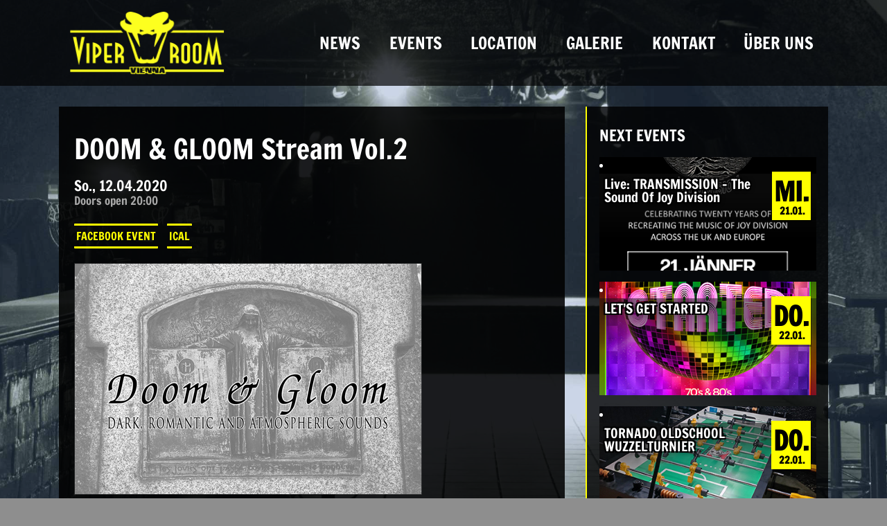

--- FILE ---
content_type: text/html; charset=UTF-8
request_url: https://www.viper-room.at/events/doom-gloom-vol-2
body_size: 10868
content:
<!DOCTYPE html>
<html lang="de">
<head>
	<meta charset="UTF-8">
	<meta name="viewport" content="width=device-width, initial-scale=1, shrink-to-fit=no">
	<link rel="profile" href="http://gmpg.org/xfn/11">
	<title>DOOM &#038; GLOOM Stream Vol.2 &#8211; Viper Room Vienna</title>
    <style>
        #wpadminbar #wp-admin-bar-p404_free_top_button .ab-icon:before {
            content: "\f103";
            color: red;
            top: 2px;
        }
    </style>
<meta name='robots' content='max-image-preview:large' />
<link rel="alternate" type="application/rss+xml" title="Viper Room Vienna &raquo; Feed" href="https://www.viper-room.at/feed" />
<link rel='stylesheet' id='wp-block-library-css' href='https://www.viper-room.at/wp-includes/css/dist/block-library/style.min.css?ver=6.6.2' media='all' />
<style id='classic-theme-styles-inline-css'>
/*! This file is auto-generated */
.wp-block-button__link{color:#fff;background-color:#32373c;border-radius:9999px;box-shadow:none;text-decoration:none;padding:calc(.667em + 2px) calc(1.333em + 2px);font-size:1.125em}.wp-block-file__button{background:#32373c;color:#fff;text-decoration:none}
</style>
<style id='global-styles-inline-css'>
:root{--wp--preset--aspect-ratio--square: 1;--wp--preset--aspect-ratio--4-3: 4/3;--wp--preset--aspect-ratio--3-4: 3/4;--wp--preset--aspect-ratio--3-2: 3/2;--wp--preset--aspect-ratio--2-3: 2/3;--wp--preset--aspect-ratio--16-9: 16/9;--wp--preset--aspect-ratio--9-16: 9/16;--wp--preset--color--black: #000000;--wp--preset--color--cyan-bluish-gray: #abb8c3;--wp--preset--color--white: #fff;--wp--preset--color--pale-pink: #f78da7;--wp--preset--color--vivid-red: #cf2e2e;--wp--preset--color--luminous-vivid-orange: #ff6900;--wp--preset--color--luminous-vivid-amber: #fcb900;--wp--preset--color--light-green-cyan: #7bdcb5;--wp--preset--color--vivid-green-cyan: #00d084;--wp--preset--color--pale-cyan-blue: #8ed1fc;--wp--preset--color--vivid-cyan-blue: #0693e3;--wp--preset--color--vivid-purple: #9b51e0;--wp--preset--color--blue: #007bff;--wp--preset--color--indigo: #6610f2;--wp--preset--color--purple: #5533ff;--wp--preset--color--pink: #e83e8c;--wp--preset--color--red: #dc3545;--wp--preset--color--orange: #fd7e14;--wp--preset--color--yellow: #ffc107;--wp--preset--color--green: #28a745;--wp--preset--color--teal: #20c997;--wp--preset--color--cyan: #17a2b8;--wp--preset--color--gray: #6c757d;--wp--preset--color--gray-dark: #343a40;--wp--preset--gradient--vivid-cyan-blue-to-vivid-purple: linear-gradient(135deg,rgba(6,147,227,1) 0%,rgb(155,81,224) 100%);--wp--preset--gradient--light-green-cyan-to-vivid-green-cyan: linear-gradient(135deg,rgb(122,220,180) 0%,rgb(0,208,130) 100%);--wp--preset--gradient--luminous-vivid-amber-to-luminous-vivid-orange: linear-gradient(135deg,rgba(252,185,0,1) 0%,rgba(255,105,0,1) 100%);--wp--preset--gradient--luminous-vivid-orange-to-vivid-red: linear-gradient(135deg,rgba(255,105,0,1) 0%,rgb(207,46,46) 100%);--wp--preset--gradient--very-light-gray-to-cyan-bluish-gray: linear-gradient(135deg,rgb(238,238,238) 0%,rgb(169,184,195) 100%);--wp--preset--gradient--cool-to-warm-spectrum: linear-gradient(135deg,rgb(74,234,220) 0%,rgb(151,120,209) 20%,rgb(207,42,186) 40%,rgb(238,44,130) 60%,rgb(251,105,98) 80%,rgb(254,248,76) 100%);--wp--preset--gradient--blush-light-purple: linear-gradient(135deg,rgb(255,206,236) 0%,rgb(152,150,240) 100%);--wp--preset--gradient--blush-bordeaux: linear-gradient(135deg,rgb(254,205,165) 0%,rgb(254,45,45) 50%,rgb(107,0,62) 100%);--wp--preset--gradient--luminous-dusk: linear-gradient(135deg,rgb(255,203,112) 0%,rgb(199,81,192) 50%,rgb(65,88,208) 100%);--wp--preset--gradient--pale-ocean: linear-gradient(135deg,rgb(255,245,203) 0%,rgb(182,227,212) 50%,rgb(51,167,181) 100%);--wp--preset--gradient--electric-grass: linear-gradient(135deg,rgb(202,248,128) 0%,rgb(113,206,126) 100%);--wp--preset--gradient--midnight: linear-gradient(135deg,rgb(2,3,129) 0%,rgb(40,116,252) 100%);--wp--preset--font-size--small: 13px;--wp--preset--font-size--medium: 20px;--wp--preset--font-size--large: 36px;--wp--preset--font-size--x-large: 42px;--wp--preset--spacing--20: 0.44rem;--wp--preset--spacing--30: 0.67rem;--wp--preset--spacing--40: 1rem;--wp--preset--spacing--50: 1.5rem;--wp--preset--spacing--60: 2.25rem;--wp--preset--spacing--70: 3.38rem;--wp--preset--spacing--80: 5.06rem;--wp--preset--shadow--natural: 6px 6px 9px rgba(0, 0, 0, 0.2);--wp--preset--shadow--deep: 12px 12px 50px rgba(0, 0, 0, 0.4);--wp--preset--shadow--sharp: 6px 6px 0px rgba(0, 0, 0, 0.2);--wp--preset--shadow--outlined: 6px 6px 0px -3px rgba(255, 255, 255, 1), 6px 6px rgba(0, 0, 0, 1);--wp--preset--shadow--crisp: 6px 6px 0px rgba(0, 0, 0, 1);}:where(.is-layout-flex){gap: 0.5em;}:where(.is-layout-grid){gap: 0.5em;}body .is-layout-flex{display: flex;}.is-layout-flex{flex-wrap: wrap;align-items: center;}.is-layout-flex > :is(*, div){margin: 0;}body .is-layout-grid{display: grid;}.is-layout-grid > :is(*, div){margin: 0;}:where(.wp-block-columns.is-layout-flex){gap: 2em;}:where(.wp-block-columns.is-layout-grid){gap: 2em;}:where(.wp-block-post-template.is-layout-flex){gap: 1.25em;}:where(.wp-block-post-template.is-layout-grid){gap: 1.25em;}.has-black-color{color: var(--wp--preset--color--black) !important;}.has-cyan-bluish-gray-color{color: var(--wp--preset--color--cyan-bluish-gray) !important;}.has-white-color{color: var(--wp--preset--color--white) !important;}.has-pale-pink-color{color: var(--wp--preset--color--pale-pink) !important;}.has-vivid-red-color{color: var(--wp--preset--color--vivid-red) !important;}.has-luminous-vivid-orange-color{color: var(--wp--preset--color--luminous-vivid-orange) !important;}.has-luminous-vivid-amber-color{color: var(--wp--preset--color--luminous-vivid-amber) !important;}.has-light-green-cyan-color{color: var(--wp--preset--color--light-green-cyan) !important;}.has-vivid-green-cyan-color{color: var(--wp--preset--color--vivid-green-cyan) !important;}.has-pale-cyan-blue-color{color: var(--wp--preset--color--pale-cyan-blue) !important;}.has-vivid-cyan-blue-color{color: var(--wp--preset--color--vivid-cyan-blue) !important;}.has-vivid-purple-color{color: var(--wp--preset--color--vivid-purple) !important;}.has-black-background-color{background-color: var(--wp--preset--color--black) !important;}.has-cyan-bluish-gray-background-color{background-color: var(--wp--preset--color--cyan-bluish-gray) !important;}.has-white-background-color{background-color: var(--wp--preset--color--white) !important;}.has-pale-pink-background-color{background-color: var(--wp--preset--color--pale-pink) !important;}.has-vivid-red-background-color{background-color: var(--wp--preset--color--vivid-red) !important;}.has-luminous-vivid-orange-background-color{background-color: var(--wp--preset--color--luminous-vivid-orange) !important;}.has-luminous-vivid-amber-background-color{background-color: var(--wp--preset--color--luminous-vivid-amber) !important;}.has-light-green-cyan-background-color{background-color: var(--wp--preset--color--light-green-cyan) !important;}.has-vivid-green-cyan-background-color{background-color: var(--wp--preset--color--vivid-green-cyan) !important;}.has-pale-cyan-blue-background-color{background-color: var(--wp--preset--color--pale-cyan-blue) !important;}.has-vivid-cyan-blue-background-color{background-color: var(--wp--preset--color--vivid-cyan-blue) !important;}.has-vivid-purple-background-color{background-color: var(--wp--preset--color--vivid-purple) !important;}.has-black-border-color{border-color: var(--wp--preset--color--black) !important;}.has-cyan-bluish-gray-border-color{border-color: var(--wp--preset--color--cyan-bluish-gray) !important;}.has-white-border-color{border-color: var(--wp--preset--color--white) !important;}.has-pale-pink-border-color{border-color: var(--wp--preset--color--pale-pink) !important;}.has-vivid-red-border-color{border-color: var(--wp--preset--color--vivid-red) !important;}.has-luminous-vivid-orange-border-color{border-color: var(--wp--preset--color--luminous-vivid-orange) !important;}.has-luminous-vivid-amber-border-color{border-color: var(--wp--preset--color--luminous-vivid-amber) !important;}.has-light-green-cyan-border-color{border-color: var(--wp--preset--color--light-green-cyan) !important;}.has-vivid-green-cyan-border-color{border-color: var(--wp--preset--color--vivid-green-cyan) !important;}.has-pale-cyan-blue-border-color{border-color: var(--wp--preset--color--pale-cyan-blue) !important;}.has-vivid-cyan-blue-border-color{border-color: var(--wp--preset--color--vivid-cyan-blue) !important;}.has-vivid-purple-border-color{border-color: var(--wp--preset--color--vivid-purple) !important;}.has-vivid-cyan-blue-to-vivid-purple-gradient-background{background: var(--wp--preset--gradient--vivid-cyan-blue-to-vivid-purple) !important;}.has-light-green-cyan-to-vivid-green-cyan-gradient-background{background: var(--wp--preset--gradient--light-green-cyan-to-vivid-green-cyan) !important;}.has-luminous-vivid-amber-to-luminous-vivid-orange-gradient-background{background: var(--wp--preset--gradient--luminous-vivid-amber-to-luminous-vivid-orange) !important;}.has-luminous-vivid-orange-to-vivid-red-gradient-background{background: var(--wp--preset--gradient--luminous-vivid-orange-to-vivid-red) !important;}.has-very-light-gray-to-cyan-bluish-gray-gradient-background{background: var(--wp--preset--gradient--very-light-gray-to-cyan-bluish-gray) !important;}.has-cool-to-warm-spectrum-gradient-background{background: var(--wp--preset--gradient--cool-to-warm-spectrum) !important;}.has-blush-light-purple-gradient-background{background: var(--wp--preset--gradient--blush-light-purple) !important;}.has-blush-bordeaux-gradient-background{background: var(--wp--preset--gradient--blush-bordeaux) !important;}.has-luminous-dusk-gradient-background{background: var(--wp--preset--gradient--luminous-dusk) !important;}.has-pale-ocean-gradient-background{background: var(--wp--preset--gradient--pale-ocean) !important;}.has-electric-grass-gradient-background{background: var(--wp--preset--gradient--electric-grass) !important;}.has-midnight-gradient-background{background: var(--wp--preset--gradient--midnight) !important;}.has-small-font-size{font-size: var(--wp--preset--font-size--small) !important;}.has-medium-font-size{font-size: var(--wp--preset--font-size--medium) !important;}.has-large-font-size{font-size: var(--wp--preset--font-size--large) !important;}.has-x-large-font-size{font-size: var(--wp--preset--font-size--x-large) !important;}
:where(.wp-block-post-template.is-layout-flex){gap: 1.25em;}:where(.wp-block-post-template.is-layout-grid){gap: 1.25em;}
:where(.wp-block-columns.is-layout-flex){gap: 2em;}:where(.wp-block-columns.is-layout-grid){gap: 2em;}
:root :where(.wp-block-pullquote){font-size: 1.5em;line-height: 1.6;}
</style>
<link rel='stylesheet' id='email-subscribers-css' href='https://www.viper-room.at/wp-content/plugins/email-subscribers/lite/public/css/email-subscribers-public.css?ver=5.7.50' media='all' />
<link rel='stylesheet' id='events-manager-css' href='https://www.viper-room.at/wp-content/plugins/events-manager/includes/css/events-manager.css?ver=6.5.2.2' media='all' />
<style id='events-manager-inline-css'>
body .em { --font-family : inherit; --font-weight : inherit; --font-size : 1em; --line-height : inherit; }
</style>
<link rel='stylesheet' id='foobox-free-min-css' href='https://www.viper-room.at/wp-content/plugins/foobox-image-lightbox/free/css/foobox.free.min.css?ver=2.7.34' media='all' />
<link rel='stylesheet' id='understrap-styles-css' href='https://www.viper-room.at/wp-content/themes/understrap/css/theme-bootstrap4.min.css?ver=1.2.2.1680521247' media='all' />
<link rel='stylesheet' id='dflip-style-css' href='https://www.viper-room.at/wp-content/plugins/3d-flipbook-dflip-lite/assets/css/dflip.min.css?ver=2.3.57' media='all' />
<link rel='stylesheet' id='tablepress-default-css' href='https://www.viper-room.at/wp-content/tablepress-combined.min.css?ver=50' media='all' />
<link rel='stylesheet' id='tablepress-datatables-fixedheader-css' href='https://www.viper-room.at/wp-content/plugins/tablepress-premium/modules/css/build/datatables.fixedheader.css?ver=3.0.4' media='all' />
<link rel='stylesheet' id='tablepress-datatables-fixedcolumns-css' href='https://www.viper-room.at/wp-content/plugins/tablepress-premium/modules/css/build/datatables.fixedcolumns.css?ver=3.0.4' media='all' />
<link rel='stylesheet' id='tablepress-datatables-scroll-buttons-css' href='https://www.viper-room.at/wp-content/plugins/tablepress-premium/modules/css/build/datatables.scroll-buttons.css?ver=3.0.4' media='all' />
<link rel='stylesheet' id='tablepress-responsive-tables-css' href='https://www.viper-room.at/wp-content/plugins/tablepress-premium/modules/css/build/responsive-tables.css?ver=3.0.4' media='all' />
<link rel='stylesheet' id='tablepress-datatables-alphabetsearch-css' href='https://www.viper-room.at/wp-content/plugins/tablepress-premium/modules/css/build/datatables.alphabetsearch.css?ver=3.0.4' media='all' />
<script src="https://www.viper-room.at/wp-includes/js/jquery/jquery.min.js?ver=3.7.1" id="jquery-core-js"></script>
<script src="https://www.viper-room.at/wp-includes/js/jquery/jquery-migrate.min.js?ver=3.4.1" id="jquery-migrate-js"></script>
<script src="https://www.viper-room.at/wp-includes/js/jquery/ui/core.min.js?ver=1.13.3" id="jquery-ui-core-js"></script>
<script src="https://www.viper-room.at/wp-includes/js/jquery/ui/mouse.min.js?ver=1.13.3" id="jquery-ui-mouse-js"></script>
<script src="https://www.viper-room.at/wp-includes/js/jquery/ui/sortable.min.js?ver=1.13.3" id="jquery-ui-sortable-js"></script>
<script src="https://www.viper-room.at/wp-includes/js/jquery/ui/datepicker.min.js?ver=1.13.3" id="jquery-ui-datepicker-js"></script>
<script id="jquery-ui-datepicker-js-after">
jQuery(function(jQuery){jQuery.datepicker.setDefaults({"closeText":"Schlie\u00dfen","currentText":"Heute","monthNames":["Januar","Februar","M\u00e4rz","April","Mai","Juni","Juli","August","September","Oktober","November","Dezember"],"monthNamesShort":["Jan.","Feb.","M\u00e4rz","Apr.","Mai","Juni","Juli","Aug.","Sep.","Okt.","Nov.","Dez."],"nextText":"Weiter","prevText":"Vorherige","dayNames":["Sonntag","Montag","Dienstag","Mittwoch","Donnerstag","Freitag","Samstag"],"dayNamesShort":["So.","Mo.","Di.","Mi.","Do.","Fr.","Sa."],"dayNamesMin":["S","M","D","M","D","F","S"],"dateFormat":"dd.mm.yy","firstDay":1,"isRTL":false});});
</script>
<script src="https://www.viper-room.at/wp-includes/js/jquery/ui/resizable.min.js?ver=1.13.3" id="jquery-ui-resizable-js"></script>
<script src="https://www.viper-room.at/wp-includes/js/jquery/ui/draggable.min.js?ver=1.13.3" id="jquery-ui-draggable-js"></script>
<script src="https://www.viper-room.at/wp-includes/js/jquery/ui/controlgroup.min.js?ver=1.13.3" id="jquery-ui-controlgroup-js"></script>
<script src="https://www.viper-room.at/wp-includes/js/jquery/ui/checkboxradio.min.js?ver=1.13.3" id="jquery-ui-checkboxradio-js"></script>
<script src="https://www.viper-room.at/wp-includes/js/jquery/ui/button.min.js?ver=1.13.3" id="jquery-ui-button-js"></script>
<script src="https://www.viper-room.at/wp-includes/js/jquery/ui/dialog.min.js?ver=1.13.3" id="jquery-ui-dialog-js"></script>
<script id="events-manager-js-extra">
var EM = {"ajaxurl":"https:\/\/www.viper-room.at\/wp-admin\/admin-ajax.php","locationajaxurl":"https:\/\/www.viper-room.at\/wp-admin\/admin-ajax.php?action=locations_search","firstDay":"1","locale":"de","dateFormat":"yy-mm-dd","ui_css":"https:\/\/www.viper-room.at\/wp-content\/plugins\/events-manager\/includes\/css\/jquery-ui\/build.css","show24hours":"1","is_ssl":"1","autocomplete_limit":"10","calendar":{"breakpoints":{"small":560,"medium":908,"large":false}},"phone":"","datepicker":{"format":"d.m.Y","locale":"de"},"search":{"breakpoints":{"small":650,"medium":850,"full":false}},"url":"https:\/\/www.viper-room.at\/wp-content\/plugins\/events-manager","txt_search":"Suche","txt_searching":"Suche...","txt_loading":"Wird geladen\u00a0\u2026"};
</script>
<script src="https://www.viper-room.at/wp-content/plugins/events-manager/includes/js/events-manager.js?ver=6.5.2.2" id="events-manager-js"></script>
<script src="https://www.viper-room.at/wp-content/plugins/events-manager/includes/external/flatpickr/l10n/de.js?ver=6.5.2.2" id="em-flatpickr-localization-js"></script>
<script id="foobox-free-min-js-before">
/* Run FooBox FREE (v2.7.34) */
var FOOBOX = window.FOOBOX = {
	ready: true,
	disableOthers: false,
	o: {wordpress: { enabled: true }, countMessage:'image %index of %total', captions: { dataTitle: ["captionTitle","title"], dataDesc: ["captionDesc","description"] }, rel: '', excludes:'.fbx-link,.nofoobox,.nolightbox,a[href*="pinterest.com/pin/create/button/"]', affiliate : { enabled: false }},
	selectors: [
		".foogallery-container.foogallery-lightbox-foobox", ".foogallery-container.foogallery-lightbox-foobox-free", ".gallery", ".wp-block-gallery", ".wp-caption", ".wp-block-image", "a:has(img[class*=wp-image-])", ".foobox"
	],
	pre: function( $ ){
		// Custom JavaScript (Pre)
		
	},
	post: function( $ ){
		// Custom JavaScript (Post)
		
		// Custom Captions Code
		
	},
	custom: function( $ ){
		// Custom Extra JS
		
	}
};
</script>
<script src="https://www.viper-room.at/wp-content/plugins/foobox-image-lightbox/free/js/foobox.free.min.js?ver=2.7.34" id="foobox-free-min-js"></script>
<link rel="https://api.w.org/" href="https://www.viper-room.at/wp-json/" /><link rel="EditURI" type="application/rsd+xml" title="RSD" href="https://www.viper-room.at/xmlrpc.php?rsd" />
<meta name="generator" content="WordPress 6.6.2" />
<link rel="canonical" href="https://www.viper-room.at/events/doom-gloom-vol-2" />
<link rel='shortlink' href='https://www.viper-room.at/?p=11017' />
<link rel="alternate" title="oEmbed (JSON)" type="application/json+oembed" href="https://www.viper-room.at/wp-json/oembed/1.0/embed?url=https%3A%2F%2Fwww.viper-room.at%2Fevents%2Fdoom-gloom-vol-2" />
<link rel="alternate" title="oEmbed (XML)" type="text/xml+oembed" href="https://www.viper-room.at/wp-json/oembed/1.0/embed?url=https%3A%2F%2Fwww.viper-room.at%2Fevents%2Fdoom-gloom-vol-2&#038;format=xml" />
<meta name="mobile-web-app-capable" content="yes">
<meta name="apple-mobile-web-app-capable" content="yes">
<meta name="apple-mobile-web-app-title" content="Viper Room Vienna - ">
<style id="custom-background-css">
body.custom-background { background-color: #8e8e8e; background-image: url("https://www.viper-room.at/wp-content/uploads/2017/05/viperroom-keller-bw.jpg"); background-position: center center; background-size: cover; background-repeat: no-repeat; background-attachment: fixed; }
</style>
	<link rel="icon" href="https://www.viper-room.at/wp-content/uploads/2017/03/viperroom-vienna-icon-150x150.png" sizes="32x32" />
<link rel="icon" href="https://www.viper-room.at/wp-content/uploads/2017/03/viperroom-vienna-icon.png" sizes="192x192" />
<link rel="apple-touch-icon" href="https://www.viper-room.at/wp-content/uploads/2017/03/viperroom-vienna-icon.png" />
<meta name="msapplication-TileImage" content="https://www.viper-room.at/wp-content/uploads/2017/03/viperroom-vienna-icon.png" />
		<style id="wp-custom-css">
			@font-face {
	font-family: "Francois One";
	font-weight: 400;
	font-style: normal;
	src: local('Francois One Regular'), local('FrancoisOne-Regular'), url(//www.viper-room.at/wp-content/uploads/sgf-css/Xmr-H4zszafZw3A-KPSZut9wQiRmfW_Aw.woff2) format('woff2'), url(//www.viper-room.at/wp-content/uploads/sgf-css/Xmr-H4zszafZw3A-KPSZut9wQiX.woff) format('woff');
	unicode-range: U+0000-00FF, U+0131, U+0152-0153, U+02BB-02BC, U+02C6, U+02DA, U+02DC, U+2000-206F, U+2074, U+20AC, U+2122, U+2191, U+2193, U+2212, U+2215, U+FEFF, U+FFFD;
}



body {
	color:#fff;
}

.bg-primary {
    background-color: rgba(0,0,0,.7) !important;
}

.navbar-collapse.collapse.in {
	display:block;
}

#page {
	background-color: rgba(0, 50, 140, 0.2);
}

h1, h2, h3, h4, h5 {
	font-family: 'Francois One', sans-serif;
}

.navbar-dark .navbar-nav .nav-link {
	color: #fff ;
	font-family: 'Francois One', sans-serif;
	font-size: 1.5em;
	padding: 1.3rem;
	text-transform: uppercase;
}
.navbar-dark .navbar-nav .nav-link:hover {
	color: #ff0 ;
}

@media (max-width:1000px) {
	.navbar-dark .navbar-nav .nav-link {
		font-size: 1.2em;
		padding: .8rem;
	}
}


a {
	color: #ffff00
}
a:focus, a:hover {
	color: #ffff00
}

.page .entry-title {
	text-align:center;
	text-transform: uppercase;
	color: #ff0;
	margin-bottom: .6em;
}
.page .entry-title:before {
	content:"— ";
}
.page .entry-title:after {
	content:" —";

}

.entry-meta {
	font-size: .85em;
	margin: .5em 0;

}


aside.widget {
    background: rgba(0, 0, 0, 0.8);
    color: #fff;
    padding: 3% 5%;
    margin: 0 0 4%;
	border-left: 2px solid #ff0;
}

aside.widget h3 {
	font-size: 1.4em;
	text-transform: uppercase;
	margin: .8em 0;
}


#text-5 {
	background: url(/wp-content/uploads/2017/03/360-preview.jpg); 
	background-size: cover; 
	padding: 15% 5% ; 
	text-align:center;
	border: 1px solid rgba(255,255,255,.3);
    text-shadow: 0 1px 2px #000,  0 1px 5px #000;
}

#text-5 .btn-secondary {
	text-shadow: 0 0 3px #000, 0 0 3px #000,;
}

#text-5 .btn-secondary:hover {
	text-shadow: none;
}


.bg-inverse {
    background-color: rgba(0, 0, 0, 0.8) !important;
}

.custom-logo-link img {
    max-height: 100px;
    width: auto;
    max-width: 100%;
	margin: 0 5%;
	padding: 0 12% 0 0
}
@media (min-width:992px) {
	.custom-logo-link img {
		max-width: 100%;

	}
}

@media (max-width:992px) {
	.custom-logo-link {
		max-width: calc(100% - 80px);
	}
}




.hentry {
    background-color: rgba(0, 0, 0, 0.87) !important;
	padding: 5% 3%;
	margin-bottom: 3%;
}

.btn-primary {
	color: #000;
    background-color: #ff0;
    border-color: #ff0;
}

.btn-primary:hover {
    color: #000;
    background-color: #ff0;
    border-color: #ff0;
}

.btn-secondary {
    color: #ff0;
    background-color: rgba(0,0,0,0);
    border-color: #ff0;
    border-width: 3px 0px;
    border-radius: 1px;
    padding: 3px;
    margin: .3em;
    text-transform: uppercase;
    font-family: 'Francois One', sans-serif;
}
.btn-secondary:first-child {
  margin-left: 0;
}
.btn-secondary:last-child {
  margin-right: 0;
}

.btn-secondary:hover {
    color: #000;
    background-color: #ff0;
    border-color: #ff0;
}


/* Footer */
#wrapper-footer {
  display:none;
}

#wrapper-footer-full {
  background: rgba(0,0,0,.86)
}

#wrapper-footer-full .menu {
  font-family: 'Francois One', sans-serif;
  font-size: 1.2em
}


#wrapper-footer-full .menu li {
  float:none;
  display: block;
  padding: 0em .5em;
}





/* Events Manager */

/* EM List view*/


/* Suche */
div.css-search {
	background: none;
	border:none;	
}
div.css-search.has-advanced div.em-search-main {
	border:none;
}

div.css-search div.em-search-options {
	display:none;
}

div.css-search div.em-search-text {
	margin: 0;
	padding: 0;
}

div.css-search div.em-search-text input, .em-date-input-loc  {	
	background: #222;
	color: #ccc;
	border: 0;
	width: 100%;
}

div.em-search-text input::-moz-placeholder {
	color: #aaa;
}
div.em-search-text input::-moz-placeholder {
	color: #aaa;
}
div.css-search div.em-search-main .em-search-submit {
    background: #555;
    border-radius: 0;
    border: 0;
    padding: 7px 10px;
    text-decoration: none;
    line-height: 16px;
}
div.css-search div.em-search-main .em-search-submit:hover {
    background: #777;
}


/* monatl. unterteilung */
.event_groupseparator {
    border-bottom: 2px solid #62615b;
    font-size: 1.4em;
    text-transform: uppercase;
    color: #aaa;
    text-align: center;
    padding: .4em 0 .3em;
    margin-top: 1em;
}


.events_list, .events_list li {
  margin: 0;
  padding: 1em 0;
  list-style:none;
  overflow: hidden;
}
.events_list li {
	border-bottom: 2px solid rgba(255,255,255,0.15);
}

.event_text {
  overflow: hidden;
}

.event_title {
    font-size: 1.6em;
	margin: 0;
}
.event_title > a {
    color: #fff;
}
.event_teaser {
    font-size: .8em;
    line-height: 1.3em;
	margin:0.3em 0;
	color: #eee;
}
.event_image {
    float: right;
    max-width: 50%;
    margin: 0 0 1em 1em;
}


.event_datetime {
  float: left;
  overflow: hidden;
  margin-right: 1em;
  border: 3px solid #ff0;
  display: inline-block;
  min-width: 3.2em;
  text-align: center;
  color: #FFF;
  font-family: 'Francois One', sans-serif;
}

.event_date_day {
  font-size: 2.5em;
  font-weight: bold;
  background-color: #ff0;
  color: #000;
  line-height: 1em;
  padding: .1em 0 0;
  text-transform: uppercase;
}
.event_date_monthyear {
  font-size: .8em;
  background: #ff0;
  color: #000;
  margin-top:-.1em;
}
.event_time_start {
  font-weight: bold;
  color: #ff0;
}

@media (max-width:600px) {
.event_datetime {
    float: right;
    overflow: hidden;
    margin-right: .5em;
	margin-left: .5em;
    border: 3px solid #ff0;
    display: inline-block;
    min-width: 0;
}
	.event_image {
		max-width: calc(100% - 5em);
		width:100%;
		margin: 0 0 .5em ; 
		float:none;
	}
.event_text {
    overflow: initial;
}
.event_actions {
	text-align:right;
}
}



/* EM Widget */
.widget_em_widget > ul {
  margin: 0;
  padding:0;
  list-style: none;
}
.widget_em_widget .event_item {
    margin: 1em 0;
    padding: 0;
    overflow: hidden;
    background-position: center;
    background-size: cover;
    position: relative;
}


.widget_em_widget .event_inner {
	background: linear-gradient(
		rgba(20, 20, 20, 0.5) 20%, 
		rgba(0, 0, 0, 0.0) 70%);
  display: block;
  min-height: 140px
}

.widget_em_widget .event_inner:hover {
	text-decoration:none;
	background: linear-gradient(
		rgba(20, 20, 20, 0.2) 20%, 
		rgba(0, 0, 0, 0.0) 70%);
}


.widget_em_widget .event_title {
    font-family: 'Francois One', sans-serif;
    font-size: 1.2em;
    text-shadow: 
		2px 2px 0 #000, 
		2px -2px 0 #000, 
		-2px 2px 0 #000, 
		-2px -2px 0 #000, 
		0 0 7px #000;
    padding: .3em .4em;
    line-height: 1em;
    color: #fff;
}

.event_name {
	text-indent:.3em
}


.widget_em_widget .event_datetime {
    float: right;
    overflow: hidden;
    margin-left: 0.5em;
    margin-right: 0.5em;
    border: 3px solid #ff0;
    display: inline-block;
    min-width: 3.2em;
    text-align: center;
    color: #000;
    font-family: 'Francois One', sans-serif;
    box-shadow: 1px 3px 0 rgba(0,0,0,.4);
    margin-top: -3px;
    padding-top: 3px;
    background: #ff0;
}


.widget_em_widget .event_date_day {
  font-size: 2.4em;
  font-weight: bold;
  background-color: #ff0;
  text-transform:uppercase;
  color: #000;
  line-height: 1em;
  padding: .1em 0 0;
}
.widget_em_widget .event_date_monthyear {
  font-size: .9em;
  background: #ff0;
  color: #000;
  font-weight:bold;
  margin-left: .2em
}


article img {
    border: 1px solid rgba(238, 238, 238, 0.1);
}



/*EM Event Page */

.event .wp-post-image.size-large {
 display: none;
}
.event .entry-meta {
  display:none;
}

.event .event_actions {
  margin: 1em 0;
}

.event_time {
    font-family: 'Francois One', sans-serif;
    font-size: 1.3em;
    line-height: 1em;
    margin: .9em 0;
}
.event_doors {
    font-size: 0.8em;
    color: rgb(170, 170, 170);
}




/* Bar mieten */
.block_hints .date2approve.block_check_in_out, .block_hints .block_pending, .datepick-inline .date2approve, .block_hints .block_pending a, .datepick-inline .date2approve a {
color: #f00;
text-shadow: 0 1px 0 #000;
}
.block_hints .date2approve.block_check_in_out, .block_hints .block_pending, .datepick-inline .date2approve, td.timespartly.check_in_time.check_out_time.check_in_time_date_approved.check_out_time_date2approve div.check-in-div, td.timespartly.check_in_time.check_out_time.check_out_time_date_approved.check_in_time_date2approve div.check-out-div {
    background-color: #700;
}
.datepick-inline .datepick-one-month .datepick .datepick-current-day {
    background-color: #ff0;
	

}
.datepick-inline .datepick-one-month .datepick .datepick-current-day a {
    color: #000;
    text-shadow: 0 -1px 0 #fff;
}



td {
    border: 1px solid #555;
}

	/* Tablepress */


.tablepress-id-1 {
	--head-text-color: #f2f1f1;
	--head-bg-color: #1d1c1c;
	--head-active-text-color: #f2f1f1;
	--head-active-bg-color: #1d1c1c
}

.tablepress-id-1 {
	--odd-text-color: #ffffff;
	--odd-bg-color: #1d1c1c;
	--even-text-color: #f3f0f0;
	--even-bg-color: #010101;
}		</style>
		</head>

<body class="event-template-default single single-event postid-11017 custom-background wp-custom-logo wp-embed-responsive group-blog understrap-has-sidebar" itemscope itemtype="http://schema.org/WebSite">
<div class="site" id="page">

	<!-- ******************* The Navbar Area ******************* -->
	<header id="wrapper-navbar">

		<a class="skip-link sr-only sr-only-focusable" href="#content">
			Direkt zum Inhalt wechseln		</a>

		
<nav id="main-nav" class="navbar navbar-expand-md navbar-dark bg-primary" aria-labelledby="main-nav-label">

	<h2 id="main-nav-label" class="screen-reader-text">
		Hauptnavigation	</h2>


	<div class="container">

		<a href="https://www.viper-room.at/" class="navbar-brand custom-logo-link" rel="home"><img width="464" height="200" src="https://www.viper-room.at/wp-content/uploads/2017/03/viperroom-vienna-logo.png" class="img-fluid" alt="Viper Room Vienna" decoding="async" fetchpriority="high" srcset="https://www.viper-room.at/wp-content/uploads/2017/03/viperroom-vienna-logo.png 464w, https://www.viper-room.at/wp-content/uploads/2017/03/viperroom-vienna-logo-300x129.png 300w" sizes="(max-width: 464px) 100vw, 464px" /></a>
		<button
			class="navbar-toggler"
			type="button"
			data-toggle="collapse"
			data-target="#navbarNavDropdown"
			aria-controls="navbarNavDropdown"
			aria-expanded="false"
			aria-label="Navigation umschalten"
		>
			<span class="navbar-toggler-icon"></span>
		</button>

		<!-- The WordPress Menu goes here -->
		<div id="navbarNavDropdown" class="collapse navbar-collapse"><ul id="main-menu" class="navbar-nav ml-auto"><li itemscope="itemscope" itemtype="https://www.schema.org/SiteNavigationElement" id="menu-item-8695" class="menu-item menu-item-type-custom menu-item-object-custom menu-item-8695 nav-item"><a title="News" href="/" class="nav-link">News</a></li>
<li itemscope="itemscope" itemtype="https://www.schema.org/SiteNavigationElement" id="menu-item-8278" class="menu-item menu-item-type-post_type menu-item-object-page menu-item-8278 nav-item"><a title="Events" href="https://www.viper-room.at/veranstaltungen" class="nav-link">Events</a></li>
<li itemscope="itemscope" itemtype="https://www.schema.org/SiteNavigationElement" id="menu-item-28" class="menu-item menu-item-type-post_type menu-item-object-page menu-item-28 nav-item"><a title="Location" href="https://www.viper-room.at/location" class="nav-link">Location</a></li>
<li itemscope="itemscope" itemtype="https://www.schema.org/SiteNavigationElement" id="menu-item-8283" class="menu-item menu-item-type-post_type menu-item-object-page menu-item-8283 nav-item"><a title="Galerie" href="https://www.viper-room.at/alben" class="nav-link">Galerie</a></li>
<li itemscope="itemscope" itemtype="https://www.schema.org/SiteNavigationElement" id="menu-item-29" class="menu-item menu-item-type-post_type menu-item-object-page menu-item-29 nav-item"><a title="Kontakt" href="https://www.viper-room.at/kontakt" class="nav-link">Kontakt</a></li>
<li itemscope="itemscope" itemtype="https://www.schema.org/SiteNavigationElement" id="menu-item-13572" class="menu-item menu-item-type-post_type menu-item-object-page menu-item-13572 nav-item"><a title="Über uns" href="https://www.viper-room.at/ueber-uns" class="nav-link">Über uns</a></li>
</ul></div>
	</div><!-- .container -->

</nav><!-- #main-nav -->

	</header><!-- #wrapper-navbar -->

<div class="wrapper" id="page-wrapper">

	<div class="container" id="content" tabindex="-1">

		<div class="row">

			
<div class="col-md content-area" id="primary">

			<main class="site-main" id="main">

				
<article class="post-11017 event type-event status-publish has-post-thumbnail hentry event-categories-live-stream" id="post-11017">

	<header class="entry-header"><h1 class="entry-title">DOOM &#038; GLOOM Stream Vol.2</h1></header><!-- .entry-header --><img width="500" height="333" src="https://www.viper-room.at/wp-content/uploads/2020/03/DoomGloomSmall.jpg" class="attachment-large size-large wp-post-image" alt="" decoding="async" srcset="https://www.viper-room.at/wp-content/uploads/2020/03/DoomGloomSmall.jpg 500w, https://www.viper-room.at/wp-content/uploads/2020/03/DoomGloomSmall-300x200.jpg 300w" sizes="(max-width: 500px) 100vw, 500px" />
	<div class="entry-content">

		<div class="em-view-container" id="em-view-6" data-view="event">
	<div class="em-item em-item-single em-event em-event-single em-event-935 " id="em-event-6" data-view-id="6">
		<p class="event_time">
So., 12.04.2020 <br>
<span class="event_doors">Doors open 20:00</span>
</p>

<div class="event_actions">


<a href="https://www.facebook.com/events/550459715587333/" target="_blank" class="btn btn-secondary">Facebook Event</a>

<a href="https://www.viper-room.at/events/doom-gloom-vol-2/ical/" target="_blank" class="btn btn-secondary">iCal</a>
</div>

<p>
<img src='https://www.viper-room.at/wp-content/uploads/2020/03/DoomGloomSmall.jpg' alt='DOOM &amp; GLOOM Stream Vol.2'/>
</p>
<p>Nachdem der erste Stream so gut angekommen ist, gibt es eine Fortsetzung vom &#8222;Doom &amp; Gloom Livestream&#8220;!</p>
<p>Eigentlich wäre am 12. April die Reise zum ersten Festival in diesem Jahr geplant gewesen. Mit dem Nachtzug nach Brüssel, dann am Mittwoch weiter zum <a href="https://www.facebook.com/roadburnfestival/" target="_blank" rel="noopener">Roadburn Festival</a> in Tilburg. Das ist nun aber leider mal auf 2021 verschoben. Aber daher es gibt bei dieser Ausgabe auch etwas mehr Black &amp; Doom! 😉</p>
<p>Der Livestream kommt dann über Youtube:<br />
<a href="https://youtu.be/zQje7sLUmkw?fbclid=IwAR2S3ipL7D7zU41ywY5Ur5nMXL2UkGfT8YB1se_i36P4MW3CjuxKSVAr5iA" target="_blank" rel="nofollow noopener" data-lynx-mode="hover" data-lynx-uri="https://l.facebook.com/l.php?u=https%3A%2F%2Fyoutu.be%2FzQje7sLUmkw%3Ffbclid%3DIwAR2S3ipL7D7zU41ywY5Ur5nMXL2UkGfT8YB1se_i36P4MW3CjuxKSVAr5iA&amp;h=AT1N1IDWuQOFuyf1hNU4dklEZkJra7S81Iy8dBItMoFnW9gYFu-Q1uLfw5beygijUOYpQwemw2RGbZbvI_t-Ebm6nEv9-_35mI-uSvpfvzMmiyAySMc2pwsDHX7PlfwNeQ">https://youtu.be/zQje7sLUmkw</a></p>
<p><a href="https://www.facebook.com/DJ.Eraserhead/" target="_blank" rel="noopener">DJ/VJ Eraserhead</a> (<a href="https://www.facebook.com/Rites.Vienna/" target="_blank" rel="noopener">Rites Vienna</a>, <a href="https://www.facebook.com/events/144415222971307/" target="_blank" rel="noopener">Schwarzer Reigen</a>)<br />
spielt Altes und Neues aus den Genres</p>
<p>Dark / Apocalyptic / Nordic / Neo Folk<br />
Ritual &#8211; Martial &#8211; Millitary Pop<br />
Dark Romantic &#8211; Neo Classical &#8211; Etheral &#8211; Medieval<br />
Post Punk &#8211; Dark Wave &#8211; Dark 80s<br />
Dungeon Synth &#8211; Dark Pop &#8211; Trip Hop &#8211; Soundtracks<br />
Atmospheric Black Metal &#8211; Occult Rock &#8211; Doom</p>


<div class="event_price">


</div>

<div class="event_actions">



<a href="https://www.facebook.com/events/550459715587333/" target="_blank" class="btn btn-secondary">Facebook Event</a>


<a href="https://www.viper-room.at/events/doom-gloom-vol-2/ical/" target="_blank" class="btn btn-secondary">iCal</a>
</div>
<br>


	</div>
</div>
	
	</div><!-- .entry-content -->

	<footer class="entry-footer">

		
	</footer><!-- .entry-footer -->

</article><!-- #post-11017 -->

			</main>

			</div><!-- #primary -->


	<div class="col-md-4 widget-area" id="right-sidebar">
<aside id="em_widget-2" class="widget widget_em_widget"><h3 class="widget-title">Next Events</h3><div class="em-list-widget em-events-widget"><li class="event_item" style="background-image: url(https://www.viper-room.at/wp-content/uploads/2025/05/Transmission26_VR500.jpg)">
<a href="https://www.viper-room.at/events/live-transmission-the-sound-of-joy-division-2026" class="event_inner">
<div class="event_datetime">
<div class="event_date_day">Mi.</div>
<div class="event_date_monthyear">21.01.</div> 
</div>
<p class="event_title"><span class="event_name">Live: TRANSMISSION &#8211; The Sound Of Joy Division</span></p>
</a>
</li><li class="event_item" style="background-image: url(https://www.viper-room.at/wp-content/uploads/2025/12/LetsGetStarted_0126_2_VR500.jpg)">
<a href="https://www.viper-room.at/events/lets-get-started-0126" class="event_inner">
<div class="event_datetime">
<div class="event_date_day">Do.</div>
<div class="event_date_monthyear">22.01.</div> 
</div>
<p class="event_title"><span class="event_name">LET&#8217;S GET STARTED</span></p>
</a>
</li><li class="event_item" style="background-image: url(https://www.viper-room.at/wp-content/uploads/2025/04/Tornado_VRpic_VR500.jpg)">
<a href="https://www.viper-room.at/events/tornado-oldschool-wuzzelturnier-0126" class="event_inner">
<div class="event_datetime">
<div class="event_date_day">Do.</div>
<div class="event_date_monthyear">22.01.</div> 
</div>
<p class="event_title"><span class="event_name">TORNADO OLDSCHOOL WUZZELTURNIER</span></p>
</a>
</li><li class="event_item" style="background-image: url(https://www.viper-room.at/wp-content/uploads/2025/08/DIB_Poster_VR500.jpg)">
<a href="https://www.viper-room.at/events/live-dragged-into-bliss-day-1-230126" class="event_inner">
<div class="event_datetime">
<div class="event_date_day">Fr.</div>
<div class="event_date_monthyear">23.01.</div> 
</div>
<p class="event_title"><span class="event_name">Live: DRAGGED INTO BLISS &#8211; DAY 1</span></p>
</a>
</li><li class="event_item" style="background-image: url(https://www.viper-room.at/wp-content/uploads/2025/08/DIB_Poster_VR500.jpg)">
<a href="https://www.viper-room.at/events/live-dragged-into-bliss-day-2-240126" class="event_inner">
<div class="event_datetime">
<div class="event_date_day">Sa.</div>
<div class="event_date_monthyear">24.01.</div> 
</div>
<p class="event_title"><span class="event_name">Live: DRAGGED INTO BLISS &#8211; DAY 2</span></p>
</a>
</li></div></aside><aside id="search-2" class="widget widget_search">
<form role="search" class="search-form" method="get" action="https://www.viper-room.at/" >
	<label class="screen-reader-text" for="s-1">Suche nach:</label>
	<div class="input-group">
		<input type="search" class="field search-field form-control" id="s-1" name="s" value="" placeholder="Suche&#160;&hellip;">
					<span class="input-group-append">
				<input type="submit" class="submit search-submit btn btn-primary" name="submit" value="Suche">
			</span>
			</div>
</form>
</aside>
</div><!-- #right-sidebar -->

		</div><!-- .row -->

	</div><!-- #content -->

</div><!-- #page-wrapper -->




	<!-- ******************* The Footer Full-width Widget Area ******************* -->

	<div class="wrapper" id="wrapper-footer-full" role="complementary">

		<div class="container" id="footer-full-content" tabindex="-1">

			<div class="row">

				<div id="nav_menu-3" class="footer-widget widget_nav_menu widget-count-3 col-md-4"><div class="menu-hauptmenue-container"><ul id="menu-hauptmenue" class="menu"><li class="menu-item menu-item-type-custom menu-item-object-custom menu-item-8695"><a href="/">News</a></li>
<li class="menu-item menu-item-type-post_type menu-item-object-page menu-item-8278"><a href="https://www.viper-room.at/veranstaltungen">Events</a></li>
<li class="menu-item menu-item-type-post_type menu-item-object-page menu-item-28"><a href="https://www.viper-room.at/location">Location</a></li>
<li class="menu-item menu-item-type-post_type menu-item-object-page menu-item-8283"><a href="https://www.viper-room.at/alben">Galerie</a></li>
<li class="menu-item menu-item-type-post_type menu-item-object-page menu-item-29"><a href="https://www.viper-room.at/kontakt">Kontakt</a></li>
<li class="menu-item menu-item-type-post_type menu-item-object-page menu-item-13572"><a href="https://www.viper-room.at/ueber-uns">Über uns</a></li>
</ul></div></div><!-- .footer-widget --><div id="nav_menu-5" class="footer-widget widget_nav_menu widget-count-3 col-md-4"><div class="menu-footer-container"><ul id="menu-footer" class="menu"><li id="menu-item-8318" class="menu-item menu-item-type-post_type menu-item-object-page menu-item-8318"><a href="https://www.viper-room.at/jobs">Jobs</a></li>
<li id="menu-item-8319" class="menu-item menu-item-type-post_type menu-item-object-page menu-item-8319"><a href="https://www.viper-room.at/impressum">Impressum</a></li>
<li id="menu-item-8320" class="menu-item menu-item-type-post_type menu-item-object-page menu-item-8320"><a href="https://www.viper-room.at/technische-daten">Technische Daten</a></li>
</ul></div></div><!-- .footer-widget --><div id="text-7" class="footer-widget widget_text widget-count-3 col-md-4">			<div class="textwidget"><b>Viper Room Vienna</b><br>
Landstrasser Hauptstr. 38<br>
1030 Wien<br>
Österreich<br>
<a href="/kontakt#anfahrt">Anfahrt</a></div>
		</div><!-- .footer-widget -->
			</div>

		</div>

	</div><!-- #wrapper-footer-full -->

	
<div class="wrapper" id="wrapper-footer">

	<div class="container">

		<div class="row">

			<div class="col-md-12">

				<footer class="site-footer" id="colophon">

					<div class="site-info">

						<a href="https://de.wordpress.org/">Stolz angetrieben durch WordPress</a><span class="sep"> | </span>Theme: Understrap von <a href="https://understrap.com">understrap.com</a>.(Version: 1.2.2)
					</div><!-- .site-info -->

				</footer><!-- #colophon -->

			</div><!-- col -->

		</div><!-- .row -->

	</div><!-- .container(-fluid) -->

</div><!-- #wrapper-footer -->

</div><!-- #page -->

<script id="email-subscribers-js-extra">
var es_data = {"messages":{"es_empty_email_notice":"Bitte gib eine E-Mail Adresse ein","es_rate_limit_notice":"You need to wait for some time before subscribing again","es_single_optin_success_message":"Erfolgreich angemeldet.","es_email_exists_notice":"Diese E-Mail Adresse ist bereits registriert!","es_unexpected_error_notice":"Entschuldigung! Ein unerwarteter Fehler ist aufgetreten.","es_invalid_email_notice":"Ung\u00fcltige E-Mail Adresse","es_try_later_notice":"Bitte versuche es in K\u00fcrze nochmal"},"es_ajax_url":"https:\/\/www.viper-room.at\/wp-admin\/admin-ajax.php"};
</script>
<script src="https://www.viper-room.at/wp-content/plugins/email-subscribers/lite/public/js/email-subscribers-public.js?ver=5.7.50" id="email-subscribers-js"></script>
<script src="https://www.viper-room.at/wp-content/themes/understrap/js/theme-bootstrap4.min.js?ver=1.2.2.1680521247" id="understrap-scripts-js"></script>
<script src="https://www.viper-room.at/wp-content/plugins/3d-flipbook-dflip-lite/assets/js/dflip.min.js?ver=2.3.57" id="dflip-script-js"></script>
<script data-cfasync="false"> var dFlipLocation = "https://www.viper-room.at/wp-content/plugins/3d-flipbook-dflip-lite/assets/"; var dFlipWPGlobal = {"text":{"toggleSound":"Ton ein-\/ausschalten","toggleThumbnails":"Vorschaubilder umschalten","toggleOutline":"Inhaltsverzeichnis\/Lesezeichen umschalten","previousPage":"Vorherige Seite","nextPage":"N\u00e4chste Seite","toggleFullscreen":"Vollbild umschalten","zoomIn":"Hereinzoomen","zoomOut":"Herauszoomen","toggleHelp":"Hilfe umschalten","singlePageMode":"Einzelseitenmodus","doublePageMode":"Doppelseitenmodus","downloadPDFFile":"PDF-Datei herunterladen","gotoFirstPage":"Zur ersten Seite gehen","gotoLastPage":"Zur letzten Seite gehen","share":"Teilen","mailSubject":"Ich wollte, dass du dieses Flipbook siehst","mailBody":"Diese Website anschauen {{url}}","loading":"DearFlip: l\u00e4dt "},"viewerType":"flipbook","moreControls":"download,pageMode,startPage,endPage,sound","hideControls":"","scrollWheel":"false","backgroundColor":"#777","backgroundImage":"","height":"auto","paddingLeft":"20","paddingRight":"20","controlsPosition":"bottom","duration":800,"soundEnable":"true","enableDownload":"true","showSearchControl":"false","showPrintControl":"false","enableAnnotation":false,"enableAnalytics":"false","webgl":"true","hard":"none","maxTextureSize":"1600","rangeChunkSize":"524288","zoomRatio":1.5,"stiffness":3,"pageMode":"0","singlePageMode":"0","pageSize":"0","autoPlay":"false","autoPlayDuration":5000,"autoPlayStart":"false","linkTarget":"2","sharePrefix":"flipbook-"};</script>
</body>

</html>


<!--
Performance optimized by W3 Total Cache. Learn more: https://www.boldgrid.com/w3-total-cache/?utm_source=w3tc&utm_medium=footer_comment&utm_campaign=free_plugin


Served from: www.viper-room.at @ 2026-01-21 02:24:32 by W3 Total Cache
-->